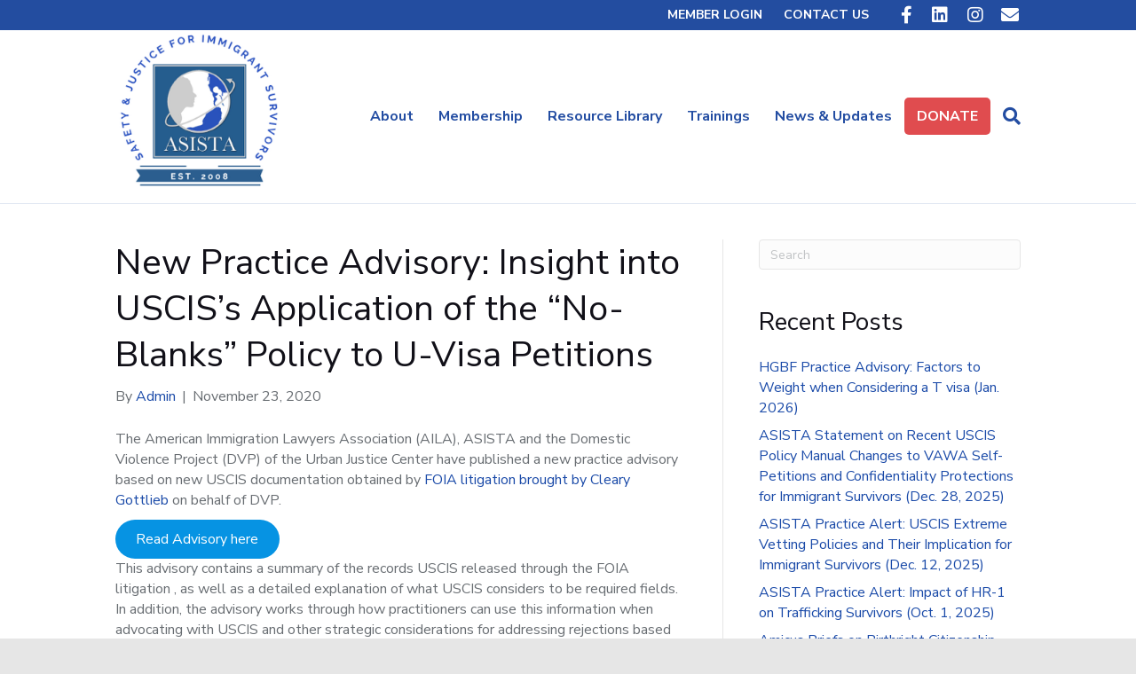

--- FILE ---
content_type: text/html; charset=UTF-8
request_url: https://asistahelp.org/new-practice-advisory-insight-into-usciss-application-of-the-no-blanks-policy-to-u-visa-petitions/
body_size: 15963
content:
<!DOCTYPE html>
<html lang="en-US">
<head>
<meta charset="UTF-8" />
<meta name='viewport' content='width=device-width, initial-scale=1.0' />
<meta http-equiv='X-UA-Compatible' content='IE=edge' />
<link rel="profile" href="https://gmpg.org/xfn/11" />
<meta name='robots' content='index, follow, max-image-preview:large, max-snippet:-1, max-video-preview:-1' />
	<style>img:is([sizes="auto" i], [sizes^="auto," i]) { contain-intrinsic-size: 3000px 1500px }</style>
	
	<!-- This site is optimized with the Yoast SEO plugin v25.3.1 - https://yoast.com/wordpress/plugins/seo/ -->
	<title>New Practice Advisory: Insight into USCIS’s Application of the “No-Blanks” Policy to U-Visa Petitions - ASISTA</title>
	<link rel="canonical" href="https://asistahelp.org/new-practice-advisory-insight-into-usciss-application-of-the-no-blanks-policy-to-u-visa-petitions/" />
	<meta property="og:locale" content="en_US" />
	<meta property="og:type" content="article" />
	<meta property="og:title" content="New Practice Advisory: Insight into USCIS’s Application of the “No-Blanks” Policy to U-Visa Petitions - ASISTA" />
	<meta property="og:description" content="The American Immigration Lawyers Association (AILA), ASISTA and the Domestic Violence Project (DVP) of the Urban Justice Center have published a new practice advisory based on new USCIS documentation obtained by FOIA litigation brought by Cleary Gottlieb on behalf of DVP.   This advisory contains a summary of the records USCIS released through the FOIA litigation , as&hellip;" />
	<meta property="og:url" content="https://asistahelp.org/new-practice-advisory-insight-into-usciss-application-of-the-no-blanks-policy-to-u-visa-petitions/" />
	<meta property="og:site_name" content="ASISTA" />
	<meta property="article:published_time" content="2020-11-23T15:39:22+00:00" />
	<meta property="article:modified_time" content="2023-05-17T20:55:32+00:00" />
	<meta name="author" content="Admin" />
	<meta name="twitter:card" content="summary_large_image" />
	<meta name="twitter:label1" content="Written by" />
	<meta name="twitter:data1" content="Admin" />
	<meta name="twitter:label2" content="Est. reading time" />
	<meta name="twitter:data2" content="1 minute" />
	<script type="application/ld+json" class="yoast-schema-graph">{"@context":"https://schema.org","@graph":[{"@type":"WebPage","@id":"https://asistahelp.org/new-practice-advisory-insight-into-usciss-application-of-the-no-blanks-policy-to-u-visa-petitions/","url":"https://asistahelp.org/new-practice-advisory-insight-into-usciss-application-of-the-no-blanks-policy-to-u-visa-petitions/","name":"New Practice Advisory: Insight into USCIS’s Application of the “No-Blanks” Policy to U-Visa Petitions - ASISTA","isPartOf":{"@id":"https://asistahelp.org/#website"},"datePublished":"2020-11-23T15:39:22+00:00","dateModified":"2023-05-17T20:55:32+00:00","author":{"@id":"https://asistahelp.org/#/schema/person/78de5af4d839a77e59c2180244301f37"},"breadcrumb":{"@id":"https://asistahelp.org/new-practice-advisory-insight-into-usciss-application-of-the-no-blanks-policy-to-u-visa-petitions/#breadcrumb"},"inLanguage":"en-US","potentialAction":[{"@type":"ReadAction","target":["https://asistahelp.org/new-practice-advisory-insight-into-usciss-application-of-the-no-blanks-policy-to-u-visa-petitions/"]}]},{"@type":"BreadcrumbList","@id":"https://asistahelp.org/new-practice-advisory-insight-into-usciss-application-of-the-no-blanks-policy-to-u-visa-petitions/#breadcrumb","itemListElement":[{"@type":"ListItem","position":1,"name":"Home","item":"https://asistahelp.org/"},{"@type":"ListItem","position":2,"name":"New Practice Advisory: Insight into USCIS’s Application of the “No-Blanks” Policy to U-Visa Petitions"}]},{"@type":"WebSite","@id":"https://asistahelp.org/#website","url":"https://asistahelp.org/","name":"ASISTA","description":"","potentialAction":[{"@type":"SearchAction","target":{"@type":"EntryPoint","urlTemplate":"https://asistahelp.org/?s={search_term_string}"},"query-input":{"@type":"PropertyValueSpecification","valueRequired":true,"valueName":"search_term_string"}}],"inLanguage":"en-US"},{"@type":"Person","@id":"https://asistahelp.org/#/schema/person/78de5af4d839a77e59c2180244301f37","name":"Admin","image":{"@type":"ImageObject","inLanguage":"en-US","@id":"https://asistahelp.org/#/schema/person/image/","url":"https://secure.gravatar.com/avatar/e39033f950596489d50cd0d92565f726?s=96&d=mm&r=g","contentUrl":"https://secure.gravatar.com/avatar/e39033f950596489d50cd0d92565f726?s=96&d=mm&r=g","caption":"Admin"},"url":"https://asistahelp.org/author/ceceliaasistahelp-org/"}]}</script>
	<!-- / Yoast SEO plugin. -->


<link rel='dns-prefetch' href='//fonts.googleapis.com' />
<link href='https://fonts.gstatic.com' crossorigin rel='preconnect' />
<link rel="alternate" type="application/rss+xml" title="ASISTA &raquo; Feed" href="https://asistahelp.org/feed/" />
<link rel="alternate" type="application/rss+xml" title="ASISTA &raquo; Comments Feed" href="https://asistahelp.org/comments/feed/" />
<link rel="alternate" type="application/rss+xml" title="ASISTA &raquo; New Practice Advisory: Insight into USCIS’s Application of the “No-Blanks” Policy to U-Visa Petitions Comments Feed" href="https://asistahelp.org/new-practice-advisory-insight-into-usciss-application-of-the-no-blanks-policy-to-u-visa-petitions/feed/" />
<script>
window._wpemojiSettings = {"baseUrl":"https:\/\/s.w.org\/images\/core\/emoji\/15.0.3\/72x72\/","ext":".png","svgUrl":"https:\/\/s.w.org\/images\/core\/emoji\/15.0.3\/svg\/","svgExt":".svg","source":{"concatemoji":"https:\/\/asistahelp.org\/wp-includes\/js\/wp-emoji-release.min.js?ver=6.7.4"}};
/*! This file is auto-generated */
!function(i,n){var o,s,e;function c(e){try{var t={supportTests:e,timestamp:(new Date).valueOf()};sessionStorage.setItem(o,JSON.stringify(t))}catch(e){}}function p(e,t,n){e.clearRect(0,0,e.canvas.width,e.canvas.height),e.fillText(t,0,0);var t=new Uint32Array(e.getImageData(0,0,e.canvas.width,e.canvas.height).data),r=(e.clearRect(0,0,e.canvas.width,e.canvas.height),e.fillText(n,0,0),new Uint32Array(e.getImageData(0,0,e.canvas.width,e.canvas.height).data));return t.every(function(e,t){return e===r[t]})}function u(e,t,n){switch(t){case"flag":return n(e,"\ud83c\udff3\ufe0f\u200d\u26a7\ufe0f","\ud83c\udff3\ufe0f\u200b\u26a7\ufe0f")?!1:!n(e,"\ud83c\uddfa\ud83c\uddf3","\ud83c\uddfa\u200b\ud83c\uddf3")&&!n(e,"\ud83c\udff4\udb40\udc67\udb40\udc62\udb40\udc65\udb40\udc6e\udb40\udc67\udb40\udc7f","\ud83c\udff4\u200b\udb40\udc67\u200b\udb40\udc62\u200b\udb40\udc65\u200b\udb40\udc6e\u200b\udb40\udc67\u200b\udb40\udc7f");case"emoji":return!n(e,"\ud83d\udc26\u200d\u2b1b","\ud83d\udc26\u200b\u2b1b")}return!1}function f(e,t,n){var r="undefined"!=typeof WorkerGlobalScope&&self instanceof WorkerGlobalScope?new OffscreenCanvas(300,150):i.createElement("canvas"),a=r.getContext("2d",{willReadFrequently:!0}),o=(a.textBaseline="top",a.font="600 32px Arial",{});return e.forEach(function(e){o[e]=t(a,e,n)}),o}function t(e){var t=i.createElement("script");t.src=e,t.defer=!0,i.head.appendChild(t)}"undefined"!=typeof Promise&&(o="wpEmojiSettingsSupports",s=["flag","emoji"],n.supports={everything:!0,everythingExceptFlag:!0},e=new Promise(function(e){i.addEventListener("DOMContentLoaded",e,{once:!0})}),new Promise(function(t){var n=function(){try{var e=JSON.parse(sessionStorage.getItem(o));if("object"==typeof e&&"number"==typeof e.timestamp&&(new Date).valueOf()<e.timestamp+604800&&"object"==typeof e.supportTests)return e.supportTests}catch(e){}return null}();if(!n){if("undefined"!=typeof Worker&&"undefined"!=typeof OffscreenCanvas&&"undefined"!=typeof URL&&URL.createObjectURL&&"undefined"!=typeof Blob)try{var e="postMessage("+f.toString()+"("+[JSON.stringify(s),u.toString(),p.toString()].join(",")+"));",r=new Blob([e],{type:"text/javascript"}),a=new Worker(URL.createObjectURL(r),{name:"wpTestEmojiSupports"});return void(a.onmessage=function(e){c(n=e.data),a.terminate(),t(n)})}catch(e){}c(n=f(s,u,p))}t(n)}).then(function(e){for(var t in e)n.supports[t]=e[t],n.supports.everything=n.supports.everything&&n.supports[t],"flag"!==t&&(n.supports.everythingExceptFlag=n.supports.everythingExceptFlag&&n.supports[t]);n.supports.everythingExceptFlag=n.supports.everythingExceptFlag&&!n.supports.flag,n.DOMReady=!1,n.readyCallback=function(){n.DOMReady=!0}}).then(function(){return e}).then(function(){var e;n.supports.everything||(n.readyCallback(),(e=n.source||{}).concatemoji?t(e.concatemoji):e.wpemoji&&e.twemoji&&(t(e.twemoji),t(e.wpemoji)))}))}((window,document),window._wpemojiSettings);
</script>
<style id='wp-emoji-styles-inline-css'>

	img.wp-smiley, img.emoji {
		display: inline !important;
		border: none !important;
		box-shadow: none !important;
		height: 1em !important;
		width: 1em !important;
		margin: 0 0.07em !important;
		vertical-align: -0.1em !important;
		background: none !important;
		padding: 0 !important;
	}
</style>
<link rel='stylesheet' id='wp-block-library-css' href='https://asistahelp.org/wp-includes/css/dist/block-library/style.min.css?ver=6.7.4' media='all' />
<style id='wp-block-library-theme-inline-css'>
.wp-block-audio :where(figcaption){color:#555;font-size:13px;text-align:center}.is-dark-theme .wp-block-audio :where(figcaption){color:#ffffffa6}.wp-block-audio{margin:0 0 1em}.wp-block-code{border:1px solid #ccc;border-radius:4px;font-family:Menlo,Consolas,monaco,monospace;padding:.8em 1em}.wp-block-embed :where(figcaption){color:#555;font-size:13px;text-align:center}.is-dark-theme .wp-block-embed :where(figcaption){color:#ffffffa6}.wp-block-embed{margin:0 0 1em}.blocks-gallery-caption{color:#555;font-size:13px;text-align:center}.is-dark-theme .blocks-gallery-caption{color:#ffffffa6}:root :where(.wp-block-image figcaption){color:#555;font-size:13px;text-align:center}.is-dark-theme :root :where(.wp-block-image figcaption){color:#ffffffa6}.wp-block-image{margin:0 0 1em}.wp-block-pullquote{border-bottom:4px solid;border-top:4px solid;color:currentColor;margin-bottom:1.75em}.wp-block-pullquote cite,.wp-block-pullquote footer,.wp-block-pullquote__citation{color:currentColor;font-size:.8125em;font-style:normal;text-transform:uppercase}.wp-block-quote{border-left:.25em solid;margin:0 0 1.75em;padding-left:1em}.wp-block-quote cite,.wp-block-quote footer{color:currentColor;font-size:.8125em;font-style:normal;position:relative}.wp-block-quote:where(.has-text-align-right){border-left:none;border-right:.25em solid;padding-left:0;padding-right:1em}.wp-block-quote:where(.has-text-align-center){border:none;padding-left:0}.wp-block-quote.is-large,.wp-block-quote.is-style-large,.wp-block-quote:where(.is-style-plain){border:none}.wp-block-search .wp-block-search__label{font-weight:700}.wp-block-search__button{border:1px solid #ccc;padding:.375em .625em}:where(.wp-block-group.has-background){padding:1.25em 2.375em}.wp-block-separator.has-css-opacity{opacity:.4}.wp-block-separator{border:none;border-bottom:2px solid;margin-left:auto;margin-right:auto}.wp-block-separator.has-alpha-channel-opacity{opacity:1}.wp-block-separator:not(.is-style-wide):not(.is-style-dots){width:100px}.wp-block-separator.has-background:not(.is-style-dots){border-bottom:none;height:1px}.wp-block-separator.has-background:not(.is-style-wide):not(.is-style-dots){height:2px}.wp-block-table{margin:0 0 1em}.wp-block-table td,.wp-block-table th{word-break:normal}.wp-block-table :where(figcaption){color:#555;font-size:13px;text-align:center}.is-dark-theme .wp-block-table :where(figcaption){color:#ffffffa6}.wp-block-video :where(figcaption){color:#555;font-size:13px;text-align:center}.is-dark-theme .wp-block-video :where(figcaption){color:#ffffffa6}.wp-block-video{margin:0 0 1em}:root :where(.wp-block-template-part.has-background){margin-bottom:0;margin-top:0;padding:1.25em 2.375em}
</style>
<style id='classic-theme-styles-inline-css'>
/*! This file is auto-generated */
.wp-block-button__link{color:#fff;background-color:#32373c;border-radius:9999px;box-shadow:none;text-decoration:none;padding:calc(.667em + 2px) calc(1.333em + 2px);font-size:1.125em}.wp-block-file__button{background:#32373c;color:#fff;text-decoration:none}
</style>
<style id='global-styles-inline-css'>
:root{--wp--preset--aspect-ratio--square: 1;--wp--preset--aspect-ratio--4-3: 4/3;--wp--preset--aspect-ratio--3-4: 3/4;--wp--preset--aspect-ratio--3-2: 3/2;--wp--preset--aspect-ratio--2-3: 2/3;--wp--preset--aspect-ratio--16-9: 16/9;--wp--preset--aspect-ratio--9-16: 9/16;--wp--preset--color--black: #000000;--wp--preset--color--cyan-bluish-gray: #abb8c3;--wp--preset--color--white: #ffffff;--wp--preset--color--pale-pink: #f78da7;--wp--preset--color--vivid-red: #cf2e2e;--wp--preset--color--luminous-vivid-orange: #ff6900;--wp--preset--color--luminous-vivid-amber: #fcb900;--wp--preset--color--light-green-cyan: #7bdcb5;--wp--preset--color--vivid-green-cyan: #00d084;--wp--preset--color--pale-cyan-blue: #8ed1fc;--wp--preset--color--vivid-cyan-blue: #0693e3;--wp--preset--color--vivid-purple: #9b51e0;--wp--preset--color--fl-heading-text: #111018;--wp--preset--color--fl-body-bg: #e6e6e6;--wp--preset--color--fl-body-text: #686d72;--wp--preset--color--fl-accent: #1a4aa8;--wp--preset--color--fl-accent-hover: #327fc6;--wp--preset--color--fl-topbar-bg: #234da0;--wp--preset--color--fl-topbar-text: #ffffff;--wp--preset--color--fl-topbar-link: #ffffff;--wp--preset--color--fl-topbar-hover: #ffffff;--wp--preset--color--fl-header-bg: #ffffff;--wp--preset--color--fl-header-text: #234da2;--wp--preset--color--fl-header-link: #234da2;--wp--preset--color--fl-header-hover: #8fb2ea;--wp--preset--color--fl-nav-bg: #3715bf;--wp--preset--color--fl-nav-link: #c4cfda;--wp--preset--color--fl-nav-hover: #ffffff;--wp--preset--color--fl-content-bg: #ffffff;--wp--preset--color--fl-footer-widgets-bg: #234da2;--wp--preset--color--fl-footer-widgets-text: #bac8d1;--wp--preset--color--fl-footer-widgets-link: #ffffff;--wp--preset--color--fl-footer-widgets-hover: #428bca;--wp--preset--color--fl-footer-bg: #234da2;--wp--preset--color--fl-footer-text: #c4cfda;--wp--preset--color--fl-footer-link: #c4cfda;--wp--preset--color--fl-footer-hover: #ffffff;--wp--preset--gradient--vivid-cyan-blue-to-vivid-purple: linear-gradient(135deg,rgba(6,147,227,1) 0%,rgb(155,81,224) 100%);--wp--preset--gradient--light-green-cyan-to-vivid-green-cyan: linear-gradient(135deg,rgb(122,220,180) 0%,rgb(0,208,130) 100%);--wp--preset--gradient--luminous-vivid-amber-to-luminous-vivid-orange: linear-gradient(135deg,rgba(252,185,0,1) 0%,rgba(255,105,0,1) 100%);--wp--preset--gradient--luminous-vivid-orange-to-vivid-red: linear-gradient(135deg,rgba(255,105,0,1) 0%,rgb(207,46,46) 100%);--wp--preset--gradient--very-light-gray-to-cyan-bluish-gray: linear-gradient(135deg,rgb(238,238,238) 0%,rgb(169,184,195) 100%);--wp--preset--gradient--cool-to-warm-spectrum: linear-gradient(135deg,rgb(74,234,220) 0%,rgb(151,120,209) 20%,rgb(207,42,186) 40%,rgb(238,44,130) 60%,rgb(251,105,98) 80%,rgb(254,248,76) 100%);--wp--preset--gradient--blush-light-purple: linear-gradient(135deg,rgb(255,206,236) 0%,rgb(152,150,240) 100%);--wp--preset--gradient--blush-bordeaux: linear-gradient(135deg,rgb(254,205,165) 0%,rgb(254,45,45) 50%,rgb(107,0,62) 100%);--wp--preset--gradient--luminous-dusk: linear-gradient(135deg,rgb(255,203,112) 0%,rgb(199,81,192) 50%,rgb(65,88,208) 100%);--wp--preset--gradient--pale-ocean: linear-gradient(135deg,rgb(255,245,203) 0%,rgb(182,227,212) 50%,rgb(51,167,181) 100%);--wp--preset--gradient--electric-grass: linear-gradient(135deg,rgb(202,248,128) 0%,rgb(113,206,126) 100%);--wp--preset--gradient--midnight: linear-gradient(135deg,rgb(2,3,129) 0%,rgb(40,116,252) 100%);--wp--preset--font-size--small: 13px;--wp--preset--font-size--medium: 20px;--wp--preset--font-size--large: 36px;--wp--preset--font-size--x-large: 42px;--wp--preset--spacing--20: 0.44rem;--wp--preset--spacing--30: 0.67rem;--wp--preset--spacing--40: 1rem;--wp--preset--spacing--50: 1.5rem;--wp--preset--spacing--60: 2.25rem;--wp--preset--spacing--70: 3.38rem;--wp--preset--spacing--80: 5.06rem;--wp--preset--shadow--natural: 6px 6px 9px rgba(0, 0, 0, 0.2);--wp--preset--shadow--deep: 12px 12px 50px rgba(0, 0, 0, 0.4);--wp--preset--shadow--sharp: 6px 6px 0px rgba(0, 0, 0, 0.2);--wp--preset--shadow--outlined: 6px 6px 0px -3px rgba(255, 255, 255, 1), 6px 6px rgba(0, 0, 0, 1);--wp--preset--shadow--crisp: 6px 6px 0px rgba(0, 0, 0, 1);}:where(.is-layout-flex){gap: 0.5em;}:where(.is-layout-grid){gap: 0.5em;}body .is-layout-flex{display: flex;}.is-layout-flex{flex-wrap: wrap;align-items: center;}.is-layout-flex > :is(*, div){margin: 0;}body .is-layout-grid{display: grid;}.is-layout-grid > :is(*, div){margin: 0;}:where(.wp-block-columns.is-layout-flex){gap: 2em;}:where(.wp-block-columns.is-layout-grid){gap: 2em;}:where(.wp-block-post-template.is-layout-flex){gap: 1.25em;}:where(.wp-block-post-template.is-layout-grid){gap: 1.25em;}.has-black-color{color: var(--wp--preset--color--black) !important;}.has-cyan-bluish-gray-color{color: var(--wp--preset--color--cyan-bluish-gray) !important;}.has-white-color{color: var(--wp--preset--color--white) !important;}.has-pale-pink-color{color: var(--wp--preset--color--pale-pink) !important;}.has-vivid-red-color{color: var(--wp--preset--color--vivid-red) !important;}.has-luminous-vivid-orange-color{color: var(--wp--preset--color--luminous-vivid-orange) !important;}.has-luminous-vivid-amber-color{color: var(--wp--preset--color--luminous-vivid-amber) !important;}.has-light-green-cyan-color{color: var(--wp--preset--color--light-green-cyan) !important;}.has-vivid-green-cyan-color{color: var(--wp--preset--color--vivid-green-cyan) !important;}.has-pale-cyan-blue-color{color: var(--wp--preset--color--pale-cyan-blue) !important;}.has-vivid-cyan-blue-color{color: var(--wp--preset--color--vivid-cyan-blue) !important;}.has-vivid-purple-color{color: var(--wp--preset--color--vivid-purple) !important;}.has-black-background-color{background-color: var(--wp--preset--color--black) !important;}.has-cyan-bluish-gray-background-color{background-color: var(--wp--preset--color--cyan-bluish-gray) !important;}.has-white-background-color{background-color: var(--wp--preset--color--white) !important;}.has-pale-pink-background-color{background-color: var(--wp--preset--color--pale-pink) !important;}.has-vivid-red-background-color{background-color: var(--wp--preset--color--vivid-red) !important;}.has-luminous-vivid-orange-background-color{background-color: var(--wp--preset--color--luminous-vivid-orange) !important;}.has-luminous-vivid-amber-background-color{background-color: var(--wp--preset--color--luminous-vivid-amber) !important;}.has-light-green-cyan-background-color{background-color: var(--wp--preset--color--light-green-cyan) !important;}.has-vivid-green-cyan-background-color{background-color: var(--wp--preset--color--vivid-green-cyan) !important;}.has-pale-cyan-blue-background-color{background-color: var(--wp--preset--color--pale-cyan-blue) !important;}.has-vivid-cyan-blue-background-color{background-color: var(--wp--preset--color--vivid-cyan-blue) !important;}.has-vivid-purple-background-color{background-color: var(--wp--preset--color--vivid-purple) !important;}.has-black-border-color{border-color: var(--wp--preset--color--black) !important;}.has-cyan-bluish-gray-border-color{border-color: var(--wp--preset--color--cyan-bluish-gray) !important;}.has-white-border-color{border-color: var(--wp--preset--color--white) !important;}.has-pale-pink-border-color{border-color: var(--wp--preset--color--pale-pink) !important;}.has-vivid-red-border-color{border-color: var(--wp--preset--color--vivid-red) !important;}.has-luminous-vivid-orange-border-color{border-color: var(--wp--preset--color--luminous-vivid-orange) !important;}.has-luminous-vivid-amber-border-color{border-color: var(--wp--preset--color--luminous-vivid-amber) !important;}.has-light-green-cyan-border-color{border-color: var(--wp--preset--color--light-green-cyan) !important;}.has-vivid-green-cyan-border-color{border-color: var(--wp--preset--color--vivid-green-cyan) !important;}.has-pale-cyan-blue-border-color{border-color: var(--wp--preset--color--pale-cyan-blue) !important;}.has-vivid-cyan-blue-border-color{border-color: var(--wp--preset--color--vivid-cyan-blue) !important;}.has-vivid-purple-border-color{border-color: var(--wp--preset--color--vivid-purple) !important;}.has-vivid-cyan-blue-to-vivid-purple-gradient-background{background: var(--wp--preset--gradient--vivid-cyan-blue-to-vivid-purple) !important;}.has-light-green-cyan-to-vivid-green-cyan-gradient-background{background: var(--wp--preset--gradient--light-green-cyan-to-vivid-green-cyan) !important;}.has-luminous-vivid-amber-to-luminous-vivid-orange-gradient-background{background: var(--wp--preset--gradient--luminous-vivid-amber-to-luminous-vivid-orange) !important;}.has-luminous-vivid-orange-to-vivid-red-gradient-background{background: var(--wp--preset--gradient--luminous-vivid-orange-to-vivid-red) !important;}.has-very-light-gray-to-cyan-bluish-gray-gradient-background{background: var(--wp--preset--gradient--very-light-gray-to-cyan-bluish-gray) !important;}.has-cool-to-warm-spectrum-gradient-background{background: var(--wp--preset--gradient--cool-to-warm-spectrum) !important;}.has-blush-light-purple-gradient-background{background: var(--wp--preset--gradient--blush-light-purple) !important;}.has-blush-bordeaux-gradient-background{background: var(--wp--preset--gradient--blush-bordeaux) !important;}.has-luminous-dusk-gradient-background{background: var(--wp--preset--gradient--luminous-dusk) !important;}.has-pale-ocean-gradient-background{background: var(--wp--preset--gradient--pale-ocean) !important;}.has-electric-grass-gradient-background{background: var(--wp--preset--gradient--electric-grass) !important;}.has-midnight-gradient-background{background: var(--wp--preset--gradient--midnight) !important;}.has-small-font-size{font-size: var(--wp--preset--font-size--small) !important;}.has-medium-font-size{font-size: var(--wp--preset--font-size--medium) !important;}.has-large-font-size{font-size: var(--wp--preset--font-size--large) !important;}.has-x-large-font-size{font-size: var(--wp--preset--font-size--x-large) !important;}
:where(.wp-block-post-template.is-layout-flex){gap: 1.25em;}:where(.wp-block-post-template.is-layout-grid){gap: 1.25em;}
:where(.wp-block-columns.is-layout-flex){gap: 2em;}:where(.wp-block-columns.is-layout-grid){gap: 2em;}
:root :where(.wp-block-pullquote){font-size: 1.5em;line-height: 1.6;}
</style>
<link rel='stylesheet' id='inspire-events-css' href='https://asistahelp.org/wp-content/plugins/neon-inspire/inc/events/includes/css/main.css?ver=1.4.95' media='all' />
<link rel='stylesheet' id='inspire-events-tippy-light-border-css' href='https://asistahelp.org/wp-content/plugins/neon-inspire/inc/events/includes/css/tippy/light-border.css?ver=1.4.95' media='all' />
<style id='akismet-widget-style-inline-css'>

			.a-stats {
				--akismet-color-mid-green: #357b49;
				--akismet-color-white: #fff;
				--akismet-color-light-grey: #f6f7f7;

				max-width: 350px;
				width: auto;
			}

			.a-stats * {
				all: unset;
				box-sizing: border-box;
			}

			.a-stats strong {
				font-weight: 600;
			}

			.a-stats a.a-stats__link,
			.a-stats a.a-stats__link:visited,
			.a-stats a.a-stats__link:active {
				background: var(--akismet-color-mid-green);
				border: none;
				box-shadow: none;
				border-radius: 8px;
				color: var(--akismet-color-white);
				cursor: pointer;
				display: block;
				font-family: -apple-system, BlinkMacSystemFont, 'Segoe UI', 'Roboto', 'Oxygen-Sans', 'Ubuntu', 'Cantarell', 'Helvetica Neue', sans-serif;
				font-weight: 500;
				padding: 12px;
				text-align: center;
				text-decoration: none;
				transition: all 0.2s ease;
			}

			/* Extra specificity to deal with TwentyTwentyOne focus style */
			.widget .a-stats a.a-stats__link:focus {
				background: var(--akismet-color-mid-green);
				color: var(--akismet-color-white);
				text-decoration: none;
			}

			.a-stats a.a-stats__link:hover {
				filter: brightness(110%);
				box-shadow: 0 4px 12px rgba(0, 0, 0, 0.06), 0 0 2px rgba(0, 0, 0, 0.16);
			}

			.a-stats .count {
				color: var(--akismet-color-white);
				display: block;
				font-size: 1.5em;
				line-height: 1.4;
				padding: 0 13px;
				white-space: nowrap;
			}
		
</style>
<link rel='stylesheet' id='jquery-magnificpopup-css' href='https://asistahelp.org/wp-content/plugins/bb-plugin/css/jquery.magnificpopup.min.css?ver=2.9.1.1' media='all' />
<link rel='stylesheet' id='bootstrap-css' href='https://asistahelp.org/wp-content/themes/bb-theme/css/bootstrap.min.css?ver=1.7.18' media='all' />
<link rel='stylesheet' id='fl-automator-skin-css' href='https://asistahelp.org/wp-content/uploads/bb-theme/skin-67d1a35321175.css?ver=1.7.18' media='all' />
<link rel='stylesheet' id='fl-builder-google-fonts-ac673ab0f17d159d827c36b3dd71ebe8-css' href='//fonts.googleapis.com/css?family=Nunito+Sans%3A300%2C400%2C700%2C400%2C700&#038;ver=6.7.4' media='all' />
<script src="https://asistahelp.org/wp-includes/js/jquery/jquery.min.js?ver=3.7.1" id="jquery-core-js"></script>
<script src="https://asistahelp.org/wp-includes/js/jquery/jquery-migrate.min.js?ver=3.4.1" id="jquery-migrate-js"></script>
<script src="https://asistahelp.org/wp-includes/js/jquery/ui/core.min.js?ver=1.13.3" id="jquery-ui-core-js"></script>
<script src="https://asistahelp.org/wp-includes/js/jquery/ui/menu.min.js?ver=1.13.3" id="jquery-ui-menu-js"></script>
<script src="https://asistahelp.org/wp-includes/js/jquery/ui/selectmenu.min.js?ver=1.13.3" id="jquery-ui-selectmenu-js"></script>
<script src="https://asistahelp.org/wp-includes/js/jquery/ui/tooltip.min.js?ver=1.13.3" id="jquery-ui-tooltip-js"></script>
<script src="https://asistahelp.org/wp-includes/js/dist/vendor/moment.min.js?ver=2.30.1" id="moment-js"></script>
<script id="moment-js-after">
moment.updateLocale( 'en_US', {"months":["January","February","March","April","May","June","July","August","September","October","November","December"],"monthsShort":["Jan","Feb","Mar","Apr","May","Jun","Jul","Aug","Sep","Oct","Nov","Dec"],"weekdays":["Sunday","Monday","Tuesday","Wednesday","Thursday","Friday","Saturday"],"weekdaysShort":["Sun","Mon","Tue","Wed","Thu","Fri","Sat"],"week":{"dow":1},"longDateFormat":{"LT":"g:i a","LTS":null,"L":null,"LL":"F j, Y","LLL":"F j, Y g:i a","LLLL":null}} );
</script>
<script id="inspire-events-js-extra">
var NIE = {"ajaxurl":"https:\/\/asistahelp.org\/wp-admin\/admin-ajax.php?action=NIE_FullCalendar","firstDay":"1","nie_theme":"jquery-ui","nie_limit":"3","nie_limit_txt":"more ...","timeFormat":"h(:mm)A","defaultView":"month","weekends":"true","header":{"left":"prev,next today","center":"title","right":"month,basicWeek,basicDay"},"nie_qtips":"1","tippy_theme":"light-border","tippy_placement":"auto","tippy_loading":"Loading..."};
</script>
<script src="https://asistahelp.org/wp-content/plugins/neon-inspire/inc/events/includes/js/main.js?ver=1.4.95" id="inspire-events-js"></script>
<link rel="https://api.w.org/" href="https://asistahelp.org/wp-json/" /><link rel="alternate" title="JSON" type="application/json" href="https://asistahelp.org/wp-json/wp/v2/posts/6811" /><link rel="EditURI" type="application/rsd+xml" title="RSD" href="https://asistahelp.org/xmlrpc.php?rsd" />
<meta name="generator" content="WordPress 6.7.4" />
<link rel='shortlink' href='https://asistahelp.org/?p=6811' />
<link rel="alternate" title="oEmbed (JSON)" type="application/json+oembed" href="https://asistahelp.org/wp-json/oembed/1.0/embed?url=https%3A%2F%2Fasistahelp.org%2Fnew-practice-advisory-insight-into-usciss-application-of-the-no-blanks-policy-to-u-visa-petitions%2F" />
<link rel="alternate" title="oEmbed (XML)" type="text/xml+oembed" href="https://asistahelp.org/wp-json/oembed/1.0/embed?url=https%3A%2F%2Fasistahelp.org%2Fnew-practice-advisory-insight-into-usciss-application-of-the-no-blanks-policy-to-u-visa-petitions%2F&#038;format=xml" />
<link rel="pingback" href="https://asistahelp.org/xmlrpc.php">
		<style id="wp-custom-css">
			  /*Change logo wrapper width*/
  .fl-page-header-primary .row > div:first-child {
    width: 20%;
  }

  /*Change header content wrapper width*/
  .fl-page-header-primary .row > div:last-child {
    width: 80%;
  }

label{
	font-weight:400;
}

li#menu-item-155 {
    border: solid 2px #c9ced1;
}

li#menu-item-155:hover {
    background: #357fc2;
    box-shadow: 0 5px 10px rgba(0,0,0,0.05), 0 10px 10px rgba(0,0,0,0.05);
}

.fl-page-nav .navbar-nav li > a{
    padding-top: 10px;
    padding-bottom: 10px;
}


.fl-page-bar-container{
   font-size: 14px;
}


.fl-page-bar .fl-social-icons i {
  font-size: 20px!important;
  width: 40px !important;
}

.fl-page-bar{
    border: none;
}

li#menu-item-250{
    background: #234da0;
}

li#menu-item-250 > a{
    padding: 10px;
	  font-size: 1.8em;
		font-weight: 400;
}

li#menu-item-250:hover{
    background: #27659e;
}

.fl-page-bar .navbar-nav li > a{
    font-weight: 600;
}


.fl-pricing-table-inner-wrap {
	border: 2px solid #000 !important;
}


h2.fl-post-feed-title {
    font-size: 24px;
}

h2.fl-post-title {
    font-size: 30px;
}

ul#resource-submenu {
    display: flex;
    flex-wrap: wrap;
		margin: 0 !important;
		padding: 0 !important;
}

ul#resource-submenu li {
	width: 25% !important;
	padding: 5px !important;
	margin: 0 !important;
	text-align: center;
	font-size: 14px;
}

.menu-nav-button{
	background-color:#e04c4f;
	color:#111018 !important;
	border-radius: 5px;
	transition:.2s;
}

.menu-nav-button a { color: #ffffff !important;}

.menu-nav-button:hover {
	background-color:#E0868B;
	color:#111018 !important;
	transition:.2s;
}

/*Pop up small devices*/
@media (max-width:470px){
.pum-theme-7494 .pum-container, .pum-theme-content-only .pum-container{
	padding:35px;
}
	.pum-content.popmake-content h4 {
    font-size: 1em !important;
	}
	div#popmake-7495 {
    max-width: 350px;
    left: 14px !important;
	}
}

.donate  {
    font-family: "Nunito Sans", sans-serif;
    font-weight: 700;
    border: 1px solid #d44043;
    border-top-left-radius: 10px;
    border-top-right-radius: 10px;
    border-bottom-left-radius: 10px;
    border-bottom-right-radius: 10px;
}		</style>
		<link rel="stylesheet" href="https://use.fontawesome.com/releases/v5.8.1/css/all.css">
<link rel="stylesheet" href="https://use.fontawesome.com/releases/v5.8.1/css/v4-shims.css">
<link rel="stylesheet" href="https://asistahelp.org/wp-content/themes/bb-inspire/style.css" /></head>
<body class="post-template-default single single-post postid-6811 single-format-standard fl-builder-2-9-1-1 fl-theme-1-7-18 fl-no-js fl-framework-bootstrap fl-preset-stripe fl-full-width fl-has-sidebar fl-fixed-header fl-search-active has-blocks" itemscope="itemscope" itemtype="https://schema.org/WebPage">
<a aria-label="Skip to content" class="fl-screen-reader-text" href="#fl-main-content">Skip to content</a><div class="fl-page">
	<div class="fl-page-bar">
	<div class="fl-page-bar-container container">
		<div class="fl-page-bar-row row">
			<div class="col-sm-6 col-md-6 text-left clearfix"><div class="fl-page-bar-text fl-page-bar-text-1"></div></div>			<div class="col-sm-6 col-md-6 text-right clearfix">		<nav class="top-bar-nav" aria-label="Top Bar Menu" itemscope="itemscope" itemtype="https://schema.org/SiteNavigationElement" role="navigation">
			<ul id="menu-top-bar-menu" class="fl-page-bar-nav nav navbar-nav menu"><li id="menu-item-2622" class="menu-item menu-item-type-custom menu-item-object-custom menu-item-2622 nav-item"><a href="https://secure.asistahelp.org/np/clients/asista/login.jsphttps://secure.asistahelp.org/np/clients/asista/login.jsp" class="nav-link">MEMBER LOGIN</a></li>
<li id="menu-item-313" class="menu-item menu-item-type-post_type menu-item-object-page menu-item-313 nav-item"><a href="https://asistahelp.org/contact/" class="nav-link">CONTACT US</a></li>
</ul></nav>	<div class="fl-social-icons">
	<a href="https://www.facebook.com/Asista-Immigration-Assistance-138023019659034/" target="_blank" rel="noopener noreferrer"><span class="sr-only">Facebook</span><i aria-hidden="true" class="fab fa-facebook-f mono"></i></a><a href="https://www.linkedin.com/company/11679724/admin/" target="_blank" rel="noopener noreferrer"><span class="sr-only">Linkedin</span><i aria-hidden="true" class="fab fa-linkedin mono"></i></a><a href="https://www.instagram.com/asistahelp" target="_blank" rel="noopener noreferrer"><span class="sr-only">Instagram</span><i aria-hidden="true" class="fab fa-instagram mono"></i></a><a href="mailto:questions@asistahelp.org"  rel="noopener noreferrer"><span class="sr-only">Email</span><i aria-hidden="true" class="fas fa-envelope mono"></i></a></div>
</div>		</div>
	</div>
</div><!-- .fl-page-bar -->
<header class="fl-page-header fl-page-header-primary fl-page-nav-right fl-page-nav-toggle-icon fl-page-nav-toggle-visible-mobile" itemscope="itemscope" itemtype="https://schema.org/WPHeader"  role="banner">
	<div class="fl-page-header-wrap">
		<div class="fl-page-header-container container">
			<div class="fl-page-header-row row">
				<div class="col-sm-12 col-md-4 fl-page-header-logo-col">
					<div class="fl-page-header-logo" itemscope="itemscope" itemtype="https://schema.org/Organization">
						<a href="https://asistahelp.org/" itemprop="url"><img class="fl-logo-img" loading="false" data-no-lazy="1"   itemscope itemtype="https://schema.org/ImageObject" src="https://asistahelp.org/wp-content/uploads/2024/02/asista-logo-2024.png" data-retina="https://asistahelp.org/wp-content/uploads/2024/02/ASISTA-logo-est-2008-3.png" data-mobile="https://asistahelp.org/wp-content/uploads/2024/02/asista-logo-2024.png" data-mobile-width="240" data-mobile-height="240" title="" width="240" data-width="240" height="240" data-height="240" alt="ASISTA" /><meta itemprop="name" content="ASISTA" /></a>
											</div>
				</div>
				<div class="col-sm-12 col-md-8 fl-page-nav-col">
					<div class="fl-page-nav-wrap">
						<nav class="fl-page-nav fl-nav navbar navbar-default navbar-expand-md" aria-label="Header Menu" itemscope="itemscope" itemtype="https://schema.org/SiteNavigationElement" role="navigation">
							<button type="button" class="navbar-toggle navbar-toggler" data-toggle="collapse" data-target=".fl-page-nav-collapse">
								<span><i class="fas fa-bars" aria-hidden="true"></i><span class="sr-only">Menu</span></span>
							</button>
							<div class="fl-page-nav-collapse collapse navbar-collapse">
								<ul id="menu-main-navigation" class="nav navbar-nav navbar-right menu fl-theme-menu"><li id="menu-item-231" class="menu-item menu-item-type-post_type menu-item-object-page menu-item-has-children menu-item-231 nav-item"><a href="https://asistahelp.org/about/" class="nav-link">About</a><div class="fl-submenu-icon-wrap"><span class="fl-submenu-toggle-icon"></span></div>
<ul class="sub-menu">
	<li id="menu-item-3239" class="menu-item menu-item-type-post_type menu-item-object-page menu-item-has-children menu-item-3239 nav-item"><a href="https://asistahelp.org/about/vision-mission/" class="nav-link">Vision, Mission &#038; Core Values</a><div class="fl-submenu-icon-wrap"><span class="fl-submenu-toggle-icon"></span></div>
	<ul class="sub-menu">
		<li id="menu-item-11727" class="menu-item menu-item-type-post_type menu-item-object-page menu-item-11727 nav-item"><a href="https://asistahelp.org/public-education/" class="nav-link">Public Education</a></li>
		<li id="menu-item-9930" class="menu-item menu-item-type-post_type menu-item-object-page menu-item-9930 nav-item"><a href="https://asistahelp.org/what-we-did-this-year/" class="nav-link">What we did this year!</a></li>
	</ul>
</li>
	<li id="menu-item-11361" class="menu-item menu-item-type-custom menu-item-object-custom menu-item-11361 nav-item"><a href="https://asistahelp.org/wp-content/uploads/2024/11/ASISTAs-DEI-and-RJ-Statement-F.pdf" class="nav-link">Anti-Oppression Statement</a></li>
	<li id="menu-item-285" class="menu-item menu-item-type-post_type menu-item-object-page menu-item-285 nav-item"><a href="https://asistahelp.org/programs/" class="nav-link">Programs</a></li>
	<li id="menu-item-2629" class="menu-item menu-item-type-post_type menu-item-object-page menu-item-has-children menu-item-2629 nav-item"><a href="https://asistahelp.org/donate/" class="nav-link">Supporting ASISTA</a><div class="fl-submenu-icon-wrap"><span class="fl-submenu-toggle-icon"></span></div>
	<ul class="sub-menu">
		<li id="menu-item-5685" class="menu-item menu-item-type-post_type menu-item-object-page menu-item-5685 nav-item"><a href="https://asistahelp.org/pendleton-social-justice-fund/" class="nav-link">Pendleton Social Justice Fund</a></li>
		<li id="menu-item-4100" class="menu-item menu-item-type-post_type menu-item-object-page menu-item-4100 nav-item"><a href="https://asistahelp.org/asista-partner-merchandise/" class="nav-link">ASISTA &#038; Partner Merchandise</a></li>
	</ul>
</li>
	<li id="menu-item-11602" class="menu-item menu-item-type-post_type menu-item-object-page menu-item-11602 nav-item"><a href="https://asistahelp.org/asistasponsors2025/" class="nav-link">ASISTA 2025 Yearlong Sponsors &#038; 2026 Yearlong Sponsorship Packages</a></li>
	<li id="menu-item-9006" class="menu-item menu-item-type-post_type menu-item-object-page menu-item-9006 nav-item"><a href="https://asistahelp.org/legacy/" class="nav-link">ASISTA Legacy Guild</a></li>
	<li id="menu-item-11785" class="menu-item menu-item-type-post_type menu-item-object-page menu-item-11785 nav-item"><a href="https://asistahelp.org/asistasponsors2025-standingforjustice/" class="nav-link">ASISTA Spring Campaign Sponsors 2025</a></li>
	<li id="menu-item-8134" class="menu-item menu-item-type-post_type menu-item-object-page menu-item-8134 nav-item"><a href="https://asistahelp.org/volunteer-job-opportunities/" class="nav-link">Volunteer &#038; Job Opportunities</a></li>
	<li id="menu-item-246" class="menu-item menu-item-type-post_type menu-item-object-page menu-item-246 nav-item"><a href="https://asistahelp.org/contact/" class="nav-link">Contact Us</a></li>
</ul>
</li>
<li id="menu-item-42" class="menu-item menu-item-type-post_type menu-item-object-page menu-item-has-children menu-item-42 nav-item"><a href="https://asistahelp.org/membership/" class="nav-link">Membership</a><div class="fl-submenu-icon-wrap"><span class="fl-submenu-toggle-icon"></span></div>
<ul class="sub-menu">
	<li id="menu-item-369" class="menu-item menu-item-type-post_type menu-item-object-page menu-item-369 nav-item"><a href="https://asistahelp.org/membership/" class="nav-link">Membership Benefits</a></li>
	<li id="menu-item-156" class="neoncrm-link menu-item menu-item-type-custom menu-item-object-custom menu-item-156 nav-item"><a href="https://asista.z2systems.com/membershipJoin.jsp" class="nav-link">Join ASISTA</a></li>
	<li id="menu-item-373" class="neoncrm-link menu-item menu-item-type-custom menu-item-object-custom menu-item-373 nav-item"><a href="https://asista.z2systems.com/login.jsp" class="nav-link">Renew Membership</a></li>
	<li id="menu-item-376" class="neoncrm-link menu-item menu-item-type-custom menu-item-object-custom menu-item-376 nav-item"><a href="https://asista.z2systems.com/login.jsp" class="nav-link">Member Login</a></li>
	<li id="menu-item-8647" class="menu-item menu-item-type-post_type menu-item-object-page menu-item-has-children menu-item-8647 nav-item"><a href="https://asistahelp.org/ovw-grantees/" class="nav-link">OVW Grantees</a><div class="fl-submenu-icon-wrap"><span class="fl-submenu-toggle-icon"></span></div>
	<ul class="sub-menu">
		<li id="menu-item-8889" class="menu-item menu-item-type-taxonomy menu-item-object-inspire_events_categories menu-item-8889 nav-item"><a href="https://asistahelp.org/inspire_events_categories/ovw-webinar/" class="nav-link">Upcoming OVW Webinars</a></li>
		<li id="menu-item-8721" class="menu-item menu-item-type-post_type menu-item-object-page menu-item-8721 nav-item"><a href="https://asistahelp.org/training-materials-copy/" class="nav-link">OVW Webinar &#038; Training Materials</a></li>
	</ul>
</li>
	<li id="menu-item-5148" class="menu-item menu-item-type-post_type menu-item-object-page menu-item-5148 nav-item"><a href="https://asistahelp.org/faq/" class="nav-link">FAQ</a></li>
</ul>
</li>
<li id="menu-item-146" class="menu-item menu-item-type-post_type menu-item-object-page menu-item-has-children menu-item-146 nav-item"><a href="https://asistahelp.org/resource-library/" class="nav-link">Resource Library</a><div class="fl-submenu-icon-wrap"><span class="fl-submenu-toggle-icon"></span></div>
<ul class="sub-menu">
	<li id="menu-item-3297" class="menu-item menu-item-type-custom menu-item-object-custom menu-item-3297 nav-item"><a href="https://asistahelp.org/resource-library/" class="nav-link">Quick Links</a></li>
	<li id="menu-item-1782" class="menu-item menu-item-type-taxonomy menu-item-object-category menu-item-has-children menu-item-1782 nav-item"><a href="https://asistahelp.org/category/immigration-protections/" class="nav-link">Immigration Protections</a><div class="fl-submenu-icon-wrap"><span class="fl-submenu-toggle-icon"></span></div>
	<ul class="sub-menu">
		<li id="menu-item-2790" class="menu-item menu-item-type-post_type menu-item-object-page menu-item-has-children menu-item-2790 nav-item"><a href="https://asistahelp.org/u-visa-2/" class="nav-link">U Visas</a><div class="fl-submenu-icon-wrap"><span class="fl-submenu-toggle-icon"></span></div>
		<ul class="sub-menu">
			<li id="menu-item-143" class="menu-item menu-item-type-post_type menu-item-object-page menu-item-143 nav-item"><a href="https://asistahelp.org/resource-library/u-visa-resources/" class="nav-link">U Visas Overview</a></li>
			<li id="menu-item-5026" class="menu-item menu-item-type-post_type menu-item-object-page menu-item-5026 nav-item"><a href="https://asistahelp.org/extensions-adjustment-of-status-derivatives/" class="nav-link">U Visas Extensions, Adjustment of Status &#038; Derivatives</a></li>
			<li id="menu-item-2805" class="menu-item menu-item-type-post_type menu-item-object-page menu-item-2805 nav-item"><a href="https://asistahelp.org/resource-library/u-visa-resources/criminal-issues/" class="nav-link">Inadmissibility Issues</a></li>
			<li id="menu-item-3339" class="menu-item menu-item-type-post_type menu-item-object-page menu-item-3339 nav-item"><a href="https://asistahelp.org/working-with-law-enforcement/" class="nav-link">Working with Law Enforcement</a></li>
			<li id="menu-item-3347" class="menu-item menu-item-type-post_type menu-item-object-page menu-item-3347 nav-item"><a href="https://asistahelp.org/u-visa-in-the-employment-context/" class="nav-link">U visas in the Employment Context</a></li>
		</ul>
</li>
		<li id="menu-item-1882" class="menu-item menu-item-type-post_type menu-item-object-page menu-item-1882 nav-item"><a href="https://asistahelp.org/vawa-self-petition/" class="nav-link">VAWA Self-Petition</a></li>
		<li id="menu-item-273" class="menu-item menu-item-type-post_type menu-item-object-page menu-item-273 nav-item"><a href="https://asistahelp.org/resource-library/vawa-cor-resources/" class="nav-link">VAWA Cancellation of Removal</a></li>
		<li id="menu-item-452" class="menu-item menu-item-type-post_type menu-item-object-page menu-item-452 nav-item"><a href="https://asistahelp.org/resource-library/t-visas/" class="nav-link">T Visas and Human Trafficking</a></li>
		<li id="menu-item-2082" class="menu-item menu-item-type-post_type menu-item-object-page menu-item-2082 nav-item"><a href="https://asistahelp.org/administrative-appeals-office-aao-decisions/" class="nav-link">Administrative Appeals Office (AAO) Decisions</a></li>
		<li id="menu-item-2120" class="menu-item menu-item-type-post_type menu-item-object-page menu-item-2120 nav-item"><a href="https://asistahelp.org/resource-library/removal-immigration-court/" class="nav-link">Removal &#038; Immigration Court</a></li>
		<li id="menu-item-2235" class="menu-item menu-item-type-post_type menu-item-object-page menu-item-2235 nav-item"><a href="https://asistahelp.org/amicus-brief/" class="nav-link">Amicus Briefs</a></li>
		<li id="menu-item-1809" class="menu-item menu-item-type-post_type menu-item-object-page menu-item-1809 nav-item"><a href="https://asistahelp.org/resource-library/sexual-violence-in-the-workplace/" class="nav-link">Sexual Violence in the Workplace</a></li>
	</ul>
</li>
	<li id="menu-item-1806" class="menu-item menu-item-type-post_type menu-item-object-page menu-item-has-children menu-item-1806 nav-item"><a href="https://asistahelp.org/resources-1/" class="nav-link">General Resources</a><div class="fl-submenu-icon-wrap"><span class="fl-submenu-toggle-icon"></span></div>
	<ul class="sub-menu">
		<li id="menu-item-1808" class="menu-item menu-item-type-post_type menu-item-object-page menu-item-1808 nav-item"><a href="https://asistahelp.org/resource-library/practice-advisories/" class="nav-link">Advisories, Newsletters, Q&#038;A</a></li>
		<li id="menu-item-1781" class="menu-item menu-item-type-post_type menu-item-object-page menu-item-1781 nav-item"><a href="https://asistahelp.org/resource-library/employment-authorization/" class="nav-link">Employment Authorization</a></li>
		<li id="menu-item-2083" class="menu-item menu-item-type-post_type menu-item-object-page menu-item-2083 nav-item"><a href="https://asistahelp.org/confidentiality-provisions/" class="nav-link">Evidentiary Protections and Confidentiality</a></li>
		<li id="menu-item-365" class="menu-item menu-item-type-post_type menu-item-object-page menu-item-365 nav-item"><a href="https://asistahelp.org/resource-library/general-resources/" class="nav-link">Resources for Survivors and Advocates</a></li>
		<li id="menu-item-1448" class="menu-item menu-item-type-post_type menu-item-object-page menu-item-has-children menu-item-1448 nav-item"><a href="https://asistahelp.org/resource-library/training-materials/" class="nav-link">Training Materials</a><div class="fl-submenu-icon-wrap"><span class="fl-submenu-toggle-icon"></span></div>
		<ul class="sub-menu">
			<li id="menu-item-1807" class="menu-item menu-item-type-post_type menu-item-object-page menu-item-1807 nav-item"><a href="https://asistahelp.org/resource-library/training-materials/asylum/" class="nav-link">Asylum</a></li>
		</ul>
</li>
		<li id="menu-item-2955" class="menu-item menu-item-type-post_type menu-item-object-page menu-item-has-children menu-item-2955 nav-item"><a href="https://asistahelp.org/resource-library/working-with-survivors-at-risk/" class="nav-link">Working with Survivors at Risk of Removal</a><div class="fl-submenu-icon-wrap"><span class="fl-submenu-toggle-icon"></span></div>
		<ul class="sub-menu">
			<li id="menu-item-4570" class="menu-item menu-item-type-post_type menu-item-object-page menu-item-4570 nav-item"><a href="https://asistahelp.org/resource-library/working-with-survivors-at-risk/secure-communities/" class="nav-link">Secure Communities</a></li>
		</ul>
</li>
	</ul>
</li>
	<li id="menu-item-574" class="menu-item menu-item-type-post_type menu-item-object-page menu-item-574 nav-item"><a href="https://asistahelp.org/policy-advocacy/" class="nav-link">Policy Advocacy</a></li>
	<li id="menu-item-4316" class="menu-item menu-item-type-post_type menu-item-object-page menu-item-4316 nav-item"><a href="https://asistahelp.org/impact-litigation-2/" class="nav-link">Federal Litigation</a></li>
	<li id="menu-item-5247" class="menu-item menu-item-type-post_type menu-item-object-page menu-item-5247 nav-item"><a href="https://asistahelp.org/foia-section/" class="nav-link">FOIA</a></li>
</ul>
</li>
<li id="menu-item-2793" class="menu-item menu-item-type-custom menu-item-object-custom menu-item-has-children menu-item-2793 nav-item"><a href="https://asistahelp.org/inspire_events/" class="nav-link">Trainings</a><div class="fl-submenu-icon-wrap"><span class="fl-submenu-toggle-icon"></span></div>
<ul class="sub-menu">
	<li id="menu-item-2909" class="menu-item menu-item-type-taxonomy menu-item-object-inspire_events_categories menu-item-2909 nav-item"><a href="https://asistahelp.org/inspire_events_categories/in-person-trainings/" class="nav-link">In Person &amp; Virtual Trainings</a></li>
	<li id="menu-item-2906" class="menu-item menu-item-type-taxonomy menu-item-object-inspire_events_categories menu-item-has-children menu-item-2906 nav-item"><a href="https://asistahelp.org/inspire_events_categories/webinars/" class="nav-link">Webinars</a><div class="fl-submenu-icon-wrap"><span class="fl-submenu-toggle-icon"></span></div>
	<ul class="sub-menu">
		<li id="menu-item-2907" class="menu-item menu-item-type-taxonomy menu-item-object-inspire_events_categories menu-item-2907 nav-item"><a href="https://asistahelp.org/inspire_events_categories/asista-member-webinars/" class="nav-link">Upcoming Member Webinars &#038; Special Webinars</a></li>
		<li id="menu-item-5665" class="menu-item menu-item-type-post_type menu-item-object-page menu-item-5665 nav-item"><a href="https://asistahelp.org/news-and-events/events/online-store-copy/" class="nav-link">Member Webinar Recordings</a></li>
	</ul>
</li>
	<li id="menu-item-5578" class="menu-item menu-item-type-post_type menu-item-object-page menu-item-5578 nav-item"><a href="https://asistahelp.org/news-and-events/events/online-store/" class="nav-link">Online Store</a></li>
</ul>
</li>
<li id="menu-item-478" class="menu-item menu-item-type-post_type menu-item-object-page menu-item-has-children menu-item-478 nav-item"><a href="https://asistahelp.org/news-and-events/" class="nav-link">News &#038; Updates</a><div class="fl-submenu-icon-wrap"><span class="fl-submenu-toggle-icon"></span></div>
<ul class="sub-menu">
	<li id="menu-item-5549" class="menu-item menu-item-type-post_type menu-item-object-page menu-item-5549 nav-item"><a href="https://asistahelp.org/resource-library/covid-19/" class="nav-link">COVID-19 Resources</a></li>
	<li id="menu-item-2320" class="menu-item menu-item-type-post_type menu-item-object-page menu-item-2320 nav-item"><a href="https://asistahelp.org/news-and-events/news/" class="nav-link">ASISTA in the News</a></li>
	<li id="menu-item-292" class="menu-item menu-item-type-post_type menu-item-object-page menu-item-292 nav-item"><a href="https://asistahelp.org/news-and-updates/" class="nav-link">ASISTA Blog</a></li>
	<li id="menu-item-5389" class="menu-item menu-item-type-post_type menu-item-object-page menu-item-5389 nav-item"><a href="https://asistahelp.org/open-calls-for-case-examples/" class="nav-link">Open Calls for Case Examples</a></li>
</ul>
</li>
<li id="menu-item-6816" class="menu-nav-button menu-item menu-item-type-custom menu-item-object-custom menu-item-6816 nav-item"><a href="https://secure.asistahelp.org/donation.jsp?campaign=1&#038;" class="nav-link">DONATE</a></li>
</ul><div class="fl-page-nav-search">
	<a href="#" class="fas fa-search" aria-label="Search" aria-expanded="false" aria-haspopup="true" id='flsearchform'></a>
	<form method="get" role="search" aria-label="Search" action="https://asistahelp.org/" title="Type and press Enter to search.">
		<input type="search" class="fl-search-input form-control" name="s" placeholder="Search" value="" aria-labelledby="flsearchform" />
	</form>
</div>
							</div>
						</nav>
					</div>
				</div>
			</div>
		</div>
	</div>
</header><!-- .fl-page-header -->
	<div id="fl-main-content" class="fl-page-content" itemprop="mainContentOfPage" role="main">

		
<div class="container">
	<div class="row">

		
		<div class="fl-content fl-content-left col-md-8">
			<article class="fl-post post-6811 post type-post status-publish format-standard hentry category-practice-advisories category-resource-library category-uvisas" id="fl-post-6811" itemscope itemtype="https://schema.org/BlogPosting">

	
	<header class="fl-post-header">
		<h1 class="fl-post-title" itemprop="headline">
			New Practice Advisory: Insight into USCIS’s Application of the “No-Blanks” Policy to U-Visa Petitions					</h1>
		<div class="fl-post-meta fl-post-meta-top"><span class="fl-post-author">By <a href="https://asistahelp.org/author/ceceliaasistahelp-org/"><span>Admin</span></a></span><span class="fl-sep"> | </span><span class="fl-post-date">November 23, 2020</span></div><meta itemscope itemprop="mainEntityOfPage" itemtype="https://schema.org/WebPage" itemid="https://asistahelp.org/new-practice-advisory-insight-into-usciss-application-of-the-no-blanks-policy-to-u-visa-petitions/" content="New Practice Advisory: Insight into USCIS’s Application of the “No-Blanks” Policy to U-Visa Petitions" /><meta itemprop="datePublished" content="2020-11-23" /><meta itemprop="dateModified" content="2023-05-17" /><div itemprop="publisher" itemscope itemtype="https://schema.org/Organization"><meta itemprop="name" content="ASISTA"><div itemprop="logo" itemscope itemtype="https://schema.org/ImageObject"><meta itemprop="url" content="https://asistahelp.org/wp-content/uploads/2024/02/asista-logo-2024.png"></div></div><div itemscope itemprop="author" itemtype="https://schema.org/Person"><meta itemprop="url" content="https://asistahelp.org/author/ceceliaasistahelp-org/" /><meta itemprop="name" content="Admin" /></div><div itemprop="interactionStatistic" itemscope itemtype="https://schema.org/InteractionCounter"><meta itemprop="interactionType" content="https://schema.org/CommentAction" /><meta itemprop="userInteractionCount" content="0" /></div>	</header><!-- .fl-post-header -->

	
	
	<div class="fl-post-content clearfix" itemprop="text">
		
<p>The American Immigration Lawyers Association (AILA), ASISTA and the Domestic Violence Project (DVP) of the Urban Justice Center have published a new practice advisory based on new USCIS documentation obtained by<a href="https://asistahelp.us14.list-manage.com/track/click?u=9a408799070a32116b9970196&amp;id=a007347865&amp;e=5a6b864bc1" target="_blank" rel="noreferrer noopener"> FOIA litigation brought by Cleary Gottlieb </a>on behalf of DVP.  </p>



<div class="wp-block-buttons is-layout-flex wp-block-buttons-is-layout-flex">
<div class="wp-block-button"><a class="wp-block-button__link has-white-color has-vivid-cyan-blue-background-color has-text-color has-background" href="https://asistahelp.org/wp-content/uploads/2020/11/No-Blanks-Practice-Advisory-11.20.20.pdf">Read Advisory here</a></div>
</div>



<p>This advisory contains a summary of the records USCIS released through the FOIA litigation , as well as a detailed explanation of what USCIS considers to be required fields. In addition, the advisory works through how practitioners can use this information when advocating with USCIS and other strategic considerations for addressing rejections based on USCIS’s “no-blanks” policy. Highlights include:</p>



<ul class="wp-block-list"><li>USCIS has issued two primary guidance documents to aid the mailroom in assessing U visa forms: A Standard Operating Procedures (SOP) guide and a color-coded form. However, the SOP and the color-coded form are sometimes inconsistent with each other.&nbsp;</li><li>Due to the blank spaces policy, USCIS rejected 98% of all I-918s submitted between December 30, 2019 and January 17, 2020.&nbsp;</li><li>As of October 9, 2020, USCIS has not issued an SOP or color-coded form to reflect the application of the no-blanks policy to I-918 Supplement Bs.</li></ul>



<p>We are grateful to the tremendous contributions of Kyle Dandelet (Cleary Gottleib, Chair of the AILA VAWA, U and T Committee), Joy Ziegeweid (DVP), Amy Cheung (ASISTA) and Sharvari Dalal-Dheini (AILA) to this advisory.</p>
	</div><!-- .fl-post-content -->

	
	<div class="fl-post-meta fl-post-meta-bottom"><div class="fl-post-cats-tags">Posted in <a href="https://asistahelp.org/category/resource-library/practice-advisories/" rel="category tag">Practice Advisories</a>, <a href="https://asistahelp.org/category/resource-library/" rel="category tag">Resource Library</a>, <a href="https://asistahelp.org/category/resource-library/uvisas/" rel="category tag">U visas</a></div></div>		
</article>


<!-- .fl-post -->
		</div>

		<div class="fl-sidebar  fl-sidebar-right fl-sidebar-display-desktop col-md-4" itemscope="itemscope" itemtype="https://schema.org/WPSideBar">
		<aside id="search-2" class="fl-widget widget_search"><form aria-label="Search" method="get" role="search" action="https://asistahelp.org/" title="Type and press Enter to search.">
	<input aria-label="Search" type="search" class="fl-search-input form-control" name="s" placeholder="Search"  value="" onfocus="if (this.value === 'Search') { this.value = ''; }" onblur="if (this.value === '') this.value='Search';" />
</form>
</aside>
		<aside id="recent-posts-2" class="fl-widget widget_recent_entries">
		<h4 class="fl-widget-title">Recent Posts</h4>
		<ul>
											<li>
					<a href="https://asistahelp.org/hgbf-practice-advisory-factors-to-weight-when-considering-a-t-visa-jan-2026/">HGBF Practice Advisory: Factors to Weight when Considering a T visa (Jan. 2026)</a>
									</li>
											<li>
					<a href="https://asistahelp.org/asista-statement-on-recent-uscis-policy-manual-changes-to-vawa-self-petitions-and-confidentiality-protections-for-immigrant-survivors-dec-28-2025/">ASISTA Statement on Recent USCIS Policy Manual Changes to VAWA Self-Petitions and Confidentiality Protections for Immigrant Survivors (Dec. 28, 2025)</a>
									</li>
											<li>
					<a href="https://asistahelp.org/asista-practice-alert-uscis-extreme-vetting-policies-and-their-implication-for-immigrant-survivors-dec-12-2025/">ASISTA Practice Alert: USCIS Extreme Vetting Policies and Their Implication for Immigrant Survivors (Dec. 12, 2025)</a>
									</li>
											<li>
					<a href="https://asistahelp.org/asista-practice-alert-impact-of-hr-1-on-trafficking-survivors-oct-1-2025/">ASISTA Practice Alert: Impact of HR-1 on Trafficking Survivors (Oct. 1, 2025)</a>
									</li>
											<li>
					<a href="https://asistahelp.org/amicus-briefs-on-birthright-citizenship-executive-order-spring-2025/">Amicus Briefs on Birthright Citizenship Executive Order (Spring 2025)</a>
									</li>
					</ul>

		</aside><aside id="archives-2" class="fl-widget widget_archive"><h4 class="fl-widget-title">Archives</h4>
			<ul>
					<li><a href='https://asistahelp.org/2025/12/'>December 2025</a></li>
	<li><a href='https://asistahelp.org/2025/06/'>June 2025</a></li>
	<li><a href='https://asistahelp.org/2025/05/'>May 2025</a></li>
	<li><a href='https://asistahelp.org/2025/04/'>April 2025</a></li>
	<li><a href='https://asistahelp.org/2025/03/'>March 2025</a></li>
	<li><a href='https://asistahelp.org/2025/02/'>February 2025</a></li>
	<li><a href='https://asistahelp.org/2025/01/'>January 2025</a></li>
	<li><a href='https://asistahelp.org/2024/12/'>December 2024</a></li>
	<li><a href='https://asistahelp.org/2024/11/'>November 2024</a></li>
	<li><a href='https://asistahelp.org/2024/09/'>September 2024</a></li>
	<li><a href='https://asistahelp.org/2024/08/'>August 2024</a></li>
	<li><a href='https://asistahelp.org/2024/07/'>July 2024</a></li>
	<li><a href='https://asistahelp.org/2024/06/'>June 2024</a></li>
	<li><a href='https://asistahelp.org/2024/05/'>May 2024</a></li>
	<li><a href='https://asistahelp.org/2024/04/'>April 2024</a></li>
	<li><a href='https://asistahelp.org/2024/03/'>March 2024</a></li>
	<li><a href='https://asistahelp.org/2024/02/'>February 2024</a></li>
	<li><a href='https://asistahelp.org/2024/01/'>January 2024</a></li>
	<li><a href='https://asistahelp.org/2023/12/'>December 2023</a></li>
	<li><a href='https://asistahelp.org/2023/11/'>November 2023</a></li>
	<li><a href='https://asistahelp.org/2023/10/'>October 2023</a></li>
	<li><a href='https://asistahelp.org/2023/09/'>September 2023</a></li>
	<li><a href='https://asistahelp.org/2023/08/'>August 2023</a></li>
	<li><a href='https://asistahelp.org/2023/07/'>July 2023</a></li>
	<li><a href='https://asistahelp.org/2023/06/'>June 2023</a></li>
	<li><a href='https://asistahelp.org/2023/05/'>May 2023</a></li>
	<li><a href='https://asistahelp.org/2023/04/'>April 2023</a></li>
	<li><a href='https://asistahelp.org/2023/03/'>March 2023</a></li>
	<li><a href='https://asistahelp.org/2023/02/'>February 2023</a></li>
	<li><a href='https://asistahelp.org/2023/01/'>January 2023</a></li>
	<li><a href='https://asistahelp.org/2022/12/'>December 2022</a></li>
	<li><a href='https://asistahelp.org/2022/11/'>November 2022</a></li>
	<li><a href='https://asistahelp.org/2022/10/'>October 2022</a></li>
	<li><a href='https://asistahelp.org/2022/08/'>August 2022</a></li>
	<li><a href='https://asistahelp.org/2022/07/'>July 2022</a></li>
	<li><a href='https://asistahelp.org/2022/06/'>June 2022</a></li>
	<li><a href='https://asistahelp.org/2022/05/'>May 2022</a></li>
	<li><a href='https://asistahelp.org/2022/04/'>April 2022</a></li>
	<li><a href='https://asistahelp.org/2022/03/'>March 2022</a></li>
	<li><a href='https://asistahelp.org/2022/02/'>February 2022</a></li>
	<li><a href='https://asistahelp.org/2022/01/'>January 2022</a></li>
	<li><a href='https://asistahelp.org/2021/12/'>December 2021</a></li>
	<li><a href='https://asistahelp.org/2021/11/'>November 2021</a></li>
	<li><a href='https://asistahelp.org/2021/10/'>October 2021</a></li>
	<li><a href='https://asistahelp.org/2021/09/'>September 2021</a></li>
	<li><a href='https://asistahelp.org/2021/08/'>August 2021</a></li>
	<li><a href='https://asistahelp.org/2021/06/'>June 2021</a></li>
	<li><a href='https://asistahelp.org/2021/04/'>April 2021</a></li>
	<li><a href='https://asistahelp.org/2021/03/'>March 2021</a></li>
	<li><a href='https://asistahelp.org/2021/02/'>February 2021</a></li>
	<li><a href='https://asistahelp.org/2021/01/'>January 2021</a></li>
	<li><a href='https://asistahelp.org/2020/12/'>December 2020</a></li>
	<li><a href='https://asistahelp.org/2020/11/'>November 2020</a></li>
	<li><a href='https://asistahelp.org/2020/10/'>October 2020</a></li>
	<li><a href='https://asistahelp.org/2020/09/'>September 2020</a></li>
	<li><a href='https://asistahelp.org/2020/08/'>August 2020</a></li>
	<li><a href='https://asistahelp.org/2020/07/'>July 2020</a></li>
	<li><a href='https://asistahelp.org/2020/06/'>June 2020</a></li>
	<li><a href='https://asistahelp.org/2020/05/'>May 2020</a></li>
	<li><a href='https://asistahelp.org/2020/04/'>April 2020</a></li>
	<li><a href='https://asistahelp.org/2020/03/'>March 2020</a></li>
	<li><a href='https://asistahelp.org/2020/02/'>February 2020</a></li>
	<li><a href='https://asistahelp.org/2020/01/'>January 2020</a></li>
	<li><a href='https://asistahelp.org/2019/12/'>December 2019</a></li>
	<li><a href='https://asistahelp.org/2019/11/'>November 2019</a></li>
	<li><a href='https://asistahelp.org/2019/09/'>September 2019</a></li>
	<li><a href='https://asistahelp.org/2019/08/'>August 2019</a></li>
	<li><a href='https://asistahelp.org/2019/07/'>July 2019</a></li>
	<li><a href='https://asistahelp.org/2019/06/'>June 2019</a></li>
	<li><a href='https://asistahelp.org/2019/05/'>May 2019</a></li>
	<li><a href='https://asistahelp.org/2019/04/'>April 2019</a></li>
	<li><a href='https://asistahelp.org/2019/03/'>March 2019</a></li>
	<li><a href='https://asistahelp.org/2019/02/'>February 2019</a></li>
	<li><a href='https://asistahelp.org/2019/01/'>January 2019</a></li>
	<li><a href='https://asistahelp.org/2018/12/'>December 2018</a></li>
	<li><a href='https://asistahelp.org/2018/07/'>July 2018</a></li>
	<li><a href='https://asistahelp.org/2018/04/'>April 2018</a></li>
	<li><a href='https://asistahelp.org/2018/01/'>January 2018</a></li>
	<li><a href='https://asistahelp.org/2017/12/'>December 2017</a></li>
	<li><a href='https://asistahelp.org/2017/03/'>March 2017</a></li>
	<li><a href='https://asistahelp.org/2016/12/'>December 2016</a></li>
	<li><a href='https://asistahelp.org/2016/10/'>October 2016</a></li>
			</ul>

			</aside><aside id="categories-2" class="fl-widget widget_categories"><h4 class="fl-widget-title">Categories</h4>
			<ul>
					<li class="cat-item cat-item-196"><a href="https://asistahelp.org/category/about-asista/">About ASISTA</a>
</li>
	<li class="cat-item cat-item-12"><a href="https://asistahelp.org/category/advocacy-updates/">Advocacy Updates</a>
</li>
	<li class="cat-item cat-item-96"><a href="https://asistahelp.org/category/amicus-brief/">Amicus Brief</a>
</li>
	<li class="cat-item cat-item-73"><a href="https://asistahelp.org/category/asista-blog-post/">ASISTA Blog Post</a>
</li>
	<li class="cat-item cat-item-67"><a href="https://asistahelp.org/category/news/asista-in-the-news/">ASISTA in the News</a>
</li>
	<li class="cat-item cat-item-9"><a href="https://asistahelp.org/category/asista-updates/">ASISTA updates</a>
</li>
	<li class="cat-item cat-item-158"><a href="https://asistahelp.org/category/confidentiality-2/">Confidentiality</a>
</li>
	<li class="cat-item cat-item-212"><a href="https://asistahelp.org/category/advocacy-updates/covid-19/">COVID-19</a>
</li>
	<li class="cat-item cat-item-122"><a href="https://asistahelp.org/category/resource-library/working-with-survivors-at-risk-of-removal/dhs-implementing-guidance/">DHS Implementing Guidance</a>
</li>
	<li class="cat-item cat-item-45"><a href="https://asistahelp.org/category/immigration-protections/employment-authorization/">Employment Authorization</a>
</li>
	<li class="cat-item cat-item-90"><a href="https://asistahelp.org/category/resource-library/working-with-survivors-at-risk-of-removal/federal-court-advocacy/">Federal Court Advocacy</a>
</li>
	<li class="cat-item cat-item-85"><a href="https://asistahelp.org/category/resource-library/working-with-survivors-at-risk-of-removal/federal-court-litigation/">Federal Court Litigation</a>
</li>
	<li class="cat-item cat-item-139"><a href="https://asistahelp.org/category/fee-waivers/">Fee Waivers</a>
</li>
	<li class="cat-item cat-item-172"><a href="https://asistahelp.org/category/impact-litigation/foia/">FOIA</a>
</li>
	<li class="cat-item cat-item-131"><a href="https://asistahelp.org/category/resource-library/working-with-survivors-at-risk-of-removal/general-safety-planning-resources/">General Safety Planning Resources</a>
</li>
	<li class="cat-item cat-item-46"><a href="https://asistahelp.org/category/immigration-protections/">Immigration Protections</a>
</li>
	<li class="cat-item cat-item-171"><a href="https://asistahelp.org/category/impact-litigation/">Impact Litigation</a>
</li>
	<li class="cat-item cat-item-97"><a href="https://asistahelp.org/category/resource-library/working-with-survivors-at-risk-of-removal/know-your-rights/">Know Your Rights Materials</a>
</li>
	<li class="cat-item cat-item-11"><a href="https://asistahelp.org/category/new-resources/">New Resources</a>
</li>
	<li class="cat-item cat-item-66"><a href="https://asistahelp.org/category/news/">News</a>
</li>
	<li class="cat-item cat-item-229"><a href="https://asistahelp.org/category/resource-library/ovw/">OVW Grantees &amp; Sub-grantees</a>
</li>
	<li class="cat-item cat-item-28"><a href="https://asistahelp.org/category/resource-library/practice-advisories/">Practice Advisories</a>
</li>
	<li class="cat-item cat-item-125"><a href="https://asistahelp.org/category/practice-updates/">Practice Updates</a>
</li>
	<li class="cat-item cat-item-72"><a href="https://asistahelp.org/category/news/press-release/">Press Release</a>
</li>
	<li class="cat-item cat-item-75"><a href="https://asistahelp.org/category/resource-library/uvisas/requirements/">Requirements</a>
</li>
	<li class="cat-item cat-item-23"><a href="https://asistahelp.org/category/resource-library/">Resource Library</a>
</li>
	<li class="cat-item cat-item-142"><a href="https://asistahelp.org/category/resource-library/resources-for-survivors-and-advocates/">Resources for Survivors and Advocates</a>
</li>
	<li class="cat-item cat-item-130"><a href="https://asistahelp.org/category/resource-library/working-with-survivors-at-risk-of-removal/survivors-safety-planning-resources/">Survivor&#039;s Safety Planning Resources</a>
</li>
	<li class="cat-item cat-item-133"><a href="https://asistahelp.org/category/resource-library/working-with-survivors-at-risk-of-removal/system-advocacy/">System Advocacy</a>
</li>
	<li class="cat-item cat-item-24"><a href="https://asistahelp.org/category/resource-library/trafficking-resource-library/">Trafficking</a>
</li>
	<li class="cat-item cat-item-22"><a href="https://asistahelp.org/category/trafficking/">Trafficking</a>
</li>
	<li class="cat-item cat-item-95"><a href="https://asistahelp.org/category/resource-library/training-materiasl/">Training Materials</a>
</li>
	<li class="cat-item cat-item-26"><a href="https://asistahelp.org/category/resource-library/uvisas/">U visas</a>
</li>
	<li class="cat-item cat-item-154"><a href="https://asistahelp.org/category/u-visas-cases-in-proceedings/">U visas cases in Proceedings</a>
</li>
	<li class="cat-item cat-item-155"><a href="https://asistahelp.org/category/resource-library/uvisas/u-visas-cases-in-proceedings-uvisas/">U visas cases in Proceedings</a>
</li>
	<li class="cat-item cat-item-10"><a href="https://asistahelp.org/category/uscis-updates/">USCIS updates</a>
</li>
	<li class="cat-item cat-item-27"><a href="https://asistahelp.org/category/resource-library/vawa/">VAWA</a>
</li>
	<li class="cat-item cat-item-44"><a href="https://asistahelp.org/category/vawa-cases-in-removal-deportation-proceedings/">VAWA Cases in Removal/Deportation Proceedings</a>
</li>
	<li class="cat-item cat-item-48"><a href="https://asistahelp.org/category/vawa-self-petitions/">VAWA Self Petitions</a>
</li>
	<li class="cat-item cat-item-81"><a href="https://asistahelp.org/category/resource-library/working-with-survivors-at-risk-of-removal/">Working with Survivors at Risk of Removal</a>
</li>
			</ul>

			</aside>	</div>

	</div>
</div>


	</div><!-- .fl-page-content -->
		<footer class="fl-page-footer-wrap" itemscope="itemscope" itemtype="https://schema.org/WPFooter"  role="contentinfo">
		<div class="fl-page-footer-widgets">
	<div class="fl-page-footer-widgets-container container">
		<div class="fl-page-footer-widgets-row row">
		<div class="col-sm-3 col-md-3 fl-page-footer-widget-col fl-page-footer-widget-col-1"><aside id="text-3" class="fl-widget widget_text"><h4 class="fl-widget-title">ASISTA</h4>			<div class="textwidget"><p>P.O. Box 12<br />
Suffield, CT 06078<br />
<a href="tel: 860-758-0733">860-758-0733</a><br />
<a href="mailto:questions@asistahelp.org">questions@asistahelp.org </a></p>
<p><a href="https://www.facebook.com/Asista-Immigration-Assistance-138023019659034/" target="_blank" rel="noopener">Facebook</a></p>
</div>
		</aside></div><div class="col-sm-3 col-md-3 fl-page-footer-widget-col fl-page-footer-widget-col-2"><aside id="text-4" class="fl-widget widget_text"><h4 class="fl-widget-title">Members</h4>			<div class="textwidget"><p><a class="customize-unpreviewable" href="https://asista.z2systems.com/np/clients/asista/login.jsp">Your Account</a><br />
<a href="https://asista.z2systems.com/np/clients/asista/login.jsp" target="_self">Renew Membership</a><br />
<a class="customize-unpreviewable" href="https://asistahelp.org/technical-assistance/">Technical Assistance Request</a></p>
</div>
		</aside></div><div class="col-sm-3 col-md-3 fl-page-footer-widget-col fl-page-footer-widget-col-3"><aside id="text-5" class="fl-widget widget_text"><h4 class="fl-widget-title">About</h4>			<div class="textwidget"><p><a href="https://asistahelp.org/contact/" target="_self">Contact Us</a><br />
<a href="https://asistahelp.org/staff/" target="_self">Staff </a><br />
<a href="https://asistahelp.org/volunteer-job-opportunities/">Volunteer &amp; Job Opportunities</a><br />
<a href="https://asistahelp.org/terms-privacy-policy/">Terms &amp; Privacy Policy</a></p>
<p>&nbsp;</p>
</div>
		</aside></div><div class="col-sm-3 col-md-3 fl-page-footer-widget-col fl-page-footer-widget-col-4"><aside id="text-6" class="fl-widget widget_text"><h4 class="fl-widget-title">Usage</h4>			<div class="textwidget"><p>No part of this website may be reproduced without prior written agreement.</p>
<p>© 2024 ASISTA</p>
</div>
		</aside></div>		</div>
	</div>
</div><!-- .fl-page-footer-widgets -->
	<div style="font-size: 11px; text-align: center; padding: 10px 0; opacity: 0.7;">
		Website powered by <a target="_blank" href="https://neonone.com/products/neon-websites/">Neon One</a>
	</div>
		</footer>
		</div><!-- .fl-page -->
<link rel='stylesheet' id='font-awesome-5-css' href='https://asistahelp.org/wp-content/plugins/bb-plugin/fonts/fontawesome/5.15.4/css/all.min.css?ver=2.9.1.1' media='all' />
<script id="neon-suite-google-analytics-js-extra">
var google_analytics = {"code":"UA-134337247-1","internal_code":""};
</script>
<script src="https://asistahelp.org/wp-content/plugins/neon-inspire/inc/js/neon-google-analytics.js?ver=6.7.4" id="neon-suite-google-analytics-js"></script>
<script id="neoncrm-ajax-script-js-extra">
var neoncrm_email_ajax_object = {"ajax_url":"https:\/\/asistahelp.org\/wp-admin\/admin-ajax.php"};
</script>
<script src="https://asistahelp.org/wp-content/plugins/neon-inspire/inc/js/neon-email-signup.js?ver=6.7.4" id="neoncrm-ajax-script-js"></script>
<script src="https://asistahelp.org/wp-content/plugins/bb-plugin/js/jquery.ba-throttle-debounce.min.js?ver=2.9.1.1" id="jquery-throttle-js"></script>
<script src="https://asistahelp.org/wp-content/plugins/bb-plugin/js/jquery.imagesloaded.min.js?ver=2.9.1.1" id="imagesloaded-js"></script>
<script src="https://asistahelp.org/wp-content/plugins/bb-plugin/js/jquery.magnificpopup.min.js?ver=2.9.1.1" id="jquery-magnificpopup-js"></script>
<script src="https://asistahelp.org/wp-content/plugins/bb-plugin/js/jquery.fitvids.min.js?ver=1.2" id="jquery-fitvids-js"></script>
<script src="https://asistahelp.org/wp-content/themes/bb-theme/js/bootstrap.min.js?ver=1.7.18" id="bootstrap-js"></script>
<script id="fl-automator-js-extra">
var themeopts = {"medium_breakpoint":"992","mobile_breakpoint":"768","lightbox":"enabled","scrollTopPosition":"800"};
</script>
<script src="https://asistahelp.org/wp-content/themes/bb-theme/js/theme.min.js?ver=1.7.18" id="fl-automator-js"></script>
</body>
</html>


--- FILE ---
content_type: text/plain
request_url: https://www.google-analytics.com/j/collect?v=1&_v=j102&a=939020413&t=pageview&_s=1&dl=https%3A%2F%2Fasistahelp.org%2Fnew-practice-advisory-insight-into-usciss-application-of-the-no-blanks-policy-to-u-visa-petitions%2F&ul=en-us%40posix&dt=New%20Practice%20Advisory%3A%20Insight%20into%20USCIS%E2%80%99s%20Application%20of%20the%20%E2%80%9CNo-Blanks%E2%80%9D%20Policy%20to%20U-Visa%20Petitions%20-%20ASISTA&sr=1280x720&vp=1280x720&_u=IEBAAEABAAAAACAAI~&jid=249718812&gjid=1016658699&cid=1029273943.1769006496&tid=UA-134337247-1&_gid=875733283.1769006496&_r=1&_slc=1&z=672304695
body_size: -450
content:
2,cG-KW0HECR29L